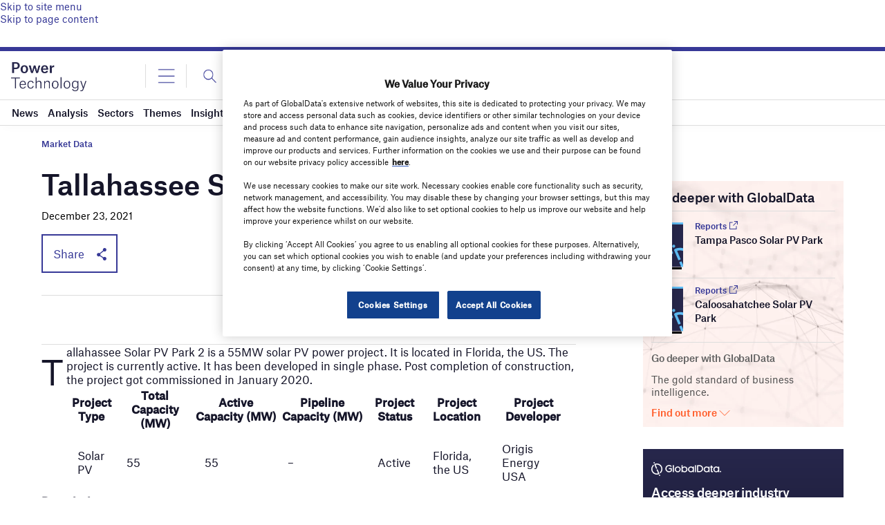

--- FILE ---
content_type: text/html; charset=utf-8
request_url: https://www.google.com/recaptcha/api2/anchor?ar=1&k=6LcqBjQUAAAAAOm0OoVcGhdeuwRaYeG44rfzGqtv&co=aHR0cHM6Ly93d3cucG93ZXItdGVjaG5vbG9neS5jb206NDQz&hl=en&v=PoyoqOPhxBO7pBk68S4YbpHZ&size=normal&anchor-ms=20000&execute-ms=30000&cb=cilla7on94rf
body_size: 49326
content:
<!DOCTYPE HTML><html dir="ltr" lang="en"><head><meta http-equiv="Content-Type" content="text/html; charset=UTF-8">
<meta http-equiv="X-UA-Compatible" content="IE=edge">
<title>reCAPTCHA</title>
<style type="text/css">
/* cyrillic-ext */
@font-face {
  font-family: 'Roboto';
  font-style: normal;
  font-weight: 400;
  font-stretch: 100%;
  src: url(//fonts.gstatic.com/s/roboto/v48/KFO7CnqEu92Fr1ME7kSn66aGLdTylUAMa3GUBHMdazTgWw.woff2) format('woff2');
  unicode-range: U+0460-052F, U+1C80-1C8A, U+20B4, U+2DE0-2DFF, U+A640-A69F, U+FE2E-FE2F;
}
/* cyrillic */
@font-face {
  font-family: 'Roboto';
  font-style: normal;
  font-weight: 400;
  font-stretch: 100%;
  src: url(//fonts.gstatic.com/s/roboto/v48/KFO7CnqEu92Fr1ME7kSn66aGLdTylUAMa3iUBHMdazTgWw.woff2) format('woff2');
  unicode-range: U+0301, U+0400-045F, U+0490-0491, U+04B0-04B1, U+2116;
}
/* greek-ext */
@font-face {
  font-family: 'Roboto';
  font-style: normal;
  font-weight: 400;
  font-stretch: 100%;
  src: url(//fonts.gstatic.com/s/roboto/v48/KFO7CnqEu92Fr1ME7kSn66aGLdTylUAMa3CUBHMdazTgWw.woff2) format('woff2');
  unicode-range: U+1F00-1FFF;
}
/* greek */
@font-face {
  font-family: 'Roboto';
  font-style: normal;
  font-weight: 400;
  font-stretch: 100%;
  src: url(//fonts.gstatic.com/s/roboto/v48/KFO7CnqEu92Fr1ME7kSn66aGLdTylUAMa3-UBHMdazTgWw.woff2) format('woff2');
  unicode-range: U+0370-0377, U+037A-037F, U+0384-038A, U+038C, U+038E-03A1, U+03A3-03FF;
}
/* math */
@font-face {
  font-family: 'Roboto';
  font-style: normal;
  font-weight: 400;
  font-stretch: 100%;
  src: url(//fonts.gstatic.com/s/roboto/v48/KFO7CnqEu92Fr1ME7kSn66aGLdTylUAMawCUBHMdazTgWw.woff2) format('woff2');
  unicode-range: U+0302-0303, U+0305, U+0307-0308, U+0310, U+0312, U+0315, U+031A, U+0326-0327, U+032C, U+032F-0330, U+0332-0333, U+0338, U+033A, U+0346, U+034D, U+0391-03A1, U+03A3-03A9, U+03B1-03C9, U+03D1, U+03D5-03D6, U+03F0-03F1, U+03F4-03F5, U+2016-2017, U+2034-2038, U+203C, U+2040, U+2043, U+2047, U+2050, U+2057, U+205F, U+2070-2071, U+2074-208E, U+2090-209C, U+20D0-20DC, U+20E1, U+20E5-20EF, U+2100-2112, U+2114-2115, U+2117-2121, U+2123-214F, U+2190, U+2192, U+2194-21AE, U+21B0-21E5, U+21F1-21F2, U+21F4-2211, U+2213-2214, U+2216-22FF, U+2308-230B, U+2310, U+2319, U+231C-2321, U+2336-237A, U+237C, U+2395, U+239B-23B7, U+23D0, U+23DC-23E1, U+2474-2475, U+25AF, U+25B3, U+25B7, U+25BD, U+25C1, U+25CA, U+25CC, U+25FB, U+266D-266F, U+27C0-27FF, U+2900-2AFF, U+2B0E-2B11, U+2B30-2B4C, U+2BFE, U+3030, U+FF5B, U+FF5D, U+1D400-1D7FF, U+1EE00-1EEFF;
}
/* symbols */
@font-face {
  font-family: 'Roboto';
  font-style: normal;
  font-weight: 400;
  font-stretch: 100%;
  src: url(//fonts.gstatic.com/s/roboto/v48/KFO7CnqEu92Fr1ME7kSn66aGLdTylUAMaxKUBHMdazTgWw.woff2) format('woff2');
  unicode-range: U+0001-000C, U+000E-001F, U+007F-009F, U+20DD-20E0, U+20E2-20E4, U+2150-218F, U+2190, U+2192, U+2194-2199, U+21AF, U+21E6-21F0, U+21F3, U+2218-2219, U+2299, U+22C4-22C6, U+2300-243F, U+2440-244A, U+2460-24FF, U+25A0-27BF, U+2800-28FF, U+2921-2922, U+2981, U+29BF, U+29EB, U+2B00-2BFF, U+4DC0-4DFF, U+FFF9-FFFB, U+10140-1018E, U+10190-1019C, U+101A0, U+101D0-101FD, U+102E0-102FB, U+10E60-10E7E, U+1D2C0-1D2D3, U+1D2E0-1D37F, U+1F000-1F0FF, U+1F100-1F1AD, U+1F1E6-1F1FF, U+1F30D-1F30F, U+1F315, U+1F31C, U+1F31E, U+1F320-1F32C, U+1F336, U+1F378, U+1F37D, U+1F382, U+1F393-1F39F, U+1F3A7-1F3A8, U+1F3AC-1F3AF, U+1F3C2, U+1F3C4-1F3C6, U+1F3CA-1F3CE, U+1F3D4-1F3E0, U+1F3ED, U+1F3F1-1F3F3, U+1F3F5-1F3F7, U+1F408, U+1F415, U+1F41F, U+1F426, U+1F43F, U+1F441-1F442, U+1F444, U+1F446-1F449, U+1F44C-1F44E, U+1F453, U+1F46A, U+1F47D, U+1F4A3, U+1F4B0, U+1F4B3, U+1F4B9, U+1F4BB, U+1F4BF, U+1F4C8-1F4CB, U+1F4D6, U+1F4DA, U+1F4DF, U+1F4E3-1F4E6, U+1F4EA-1F4ED, U+1F4F7, U+1F4F9-1F4FB, U+1F4FD-1F4FE, U+1F503, U+1F507-1F50B, U+1F50D, U+1F512-1F513, U+1F53E-1F54A, U+1F54F-1F5FA, U+1F610, U+1F650-1F67F, U+1F687, U+1F68D, U+1F691, U+1F694, U+1F698, U+1F6AD, U+1F6B2, U+1F6B9-1F6BA, U+1F6BC, U+1F6C6-1F6CF, U+1F6D3-1F6D7, U+1F6E0-1F6EA, U+1F6F0-1F6F3, U+1F6F7-1F6FC, U+1F700-1F7FF, U+1F800-1F80B, U+1F810-1F847, U+1F850-1F859, U+1F860-1F887, U+1F890-1F8AD, U+1F8B0-1F8BB, U+1F8C0-1F8C1, U+1F900-1F90B, U+1F93B, U+1F946, U+1F984, U+1F996, U+1F9E9, U+1FA00-1FA6F, U+1FA70-1FA7C, U+1FA80-1FA89, U+1FA8F-1FAC6, U+1FACE-1FADC, U+1FADF-1FAE9, U+1FAF0-1FAF8, U+1FB00-1FBFF;
}
/* vietnamese */
@font-face {
  font-family: 'Roboto';
  font-style: normal;
  font-weight: 400;
  font-stretch: 100%;
  src: url(//fonts.gstatic.com/s/roboto/v48/KFO7CnqEu92Fr1ME7kSn66aGLdTylUAMa3OUBHMdazTgWw.woff2) format('woff2');
  unicode-range: U+0102-0103, U+0110-0111, U+0128-0129, U+0168-0169, U+01A0-01A1, U+01AF-01B0, U+0300-0301, U+0303-0304, U+0308-0309, U+0323, U+0329, U+1EA0-1EF9, U+20AB;
}
/* latin-ext */
@font-face {
  font-family: 'Roboto';
  font-style: normal;
  font-weight: 400;
  font-stretch: 100%;
  src: url(//fonts.gstatic.com/s/roboto/v48/KFO7CnqEu92Fr1ME7kSn66aGLdTylUAMa3KUBHMdazTgWw.woff2) format('woff2');
  unicode-range: U+0100-02BA, U+02BD-02C5, U+02C7-02CC, U+02CE-02D7, U+02DD-02FF, U+0304, U+0308, U+0329, U+1D00-1DBF, U+1E00-1E9F, U+1EF2-1EFF, U+2020, U+20A0-20AB, U+20AD-20C0, U+2113, U+2C60-2C7F, U+A720-A7FF;
}
/* latin */
@font-face {
  font-family: 'Roboto';
  font-style: normal;
  font-weight: 400;
  font-stretch: 100%;
  src: url(//fonts.gstatic.com/s/roboto/v48/KFO7CnqEu92Fr1ME7kSn66aGLdTylUAMa3yUBHMdazQ.woff2) format('woff2');
  unicode-range: U+0000-00FF, U+0131, U+0152-0153, U+02BB-02BC, U+02C6, U+02DA, U+02DC, U+0304, U+0308, U+0329, U+2000-206F, U+20AC, U+2122, U+2191, U+2193, U+2212, U+2215, U+FEFF, U+FFFD;
}
/* cyrillic-ext */
@font-face {
  font-family: 'Roboto';
  font-style: normal;
  font-weight: 500;
  font-stretch: 100%;
  src: url(//fonts.gstatic.com/s/roboto/v48/KFO7CnqEu92Fr1ME7kSn66aGLdTylUAMa3GUBHMdazTgWw.woff2) format('woff2');
  unicode-range: U+0460-052F, U+1C80-1C8A, U+20B4, U+2DE0-2DFF, U+A640-A69F, U+FE2E-FE2F;
}
/* cyrillic */
@font-face {
  font-family: 'Roboto';
  font-style: normal;
  font-weight: 500;
  font-stretch: 100%;
  src: url(//fonts.gstatic.com/s/roboto/v48/KFO7CnqEu92Fr1ME7kSn66aGLdTylUAMa3iUBHMdazTgWw.woff2) format('woff2');
  unicode-range: U+0301, U+0400-045F, U+0490-0491, U+04B0-04B1, U+2116;
}
/* greek-ext */
@font-face {
  font-family: 'Roboto';
  font-style: normal;
  font-weight: 500;
  font-stretch: 100%;
  src: url(//fonts.gstatic.com/s/roboto/v48/KFO7CnqEu92Fr1ME7kSn66aGLdTylUAMa3CUBHMdazTgWw.woff2) format('woff2');
  unicode-range: U+1F00-1FFF;
}
/* greek */
@font-face {
  font-family: 'Roboto';
  font-style: normal;
  font-weight: 500;
  font-stretch: 100%;
  src: url(//fonts.gstatic.com/s/roboto/v48/KFO7CnqEu92Fr1ME7kSn66aGLdTylUAMa3-UBHMdazTgWw.woff2) format('woff2');
  unicode-range: U+0370-0377, U+037A-037F, U+0384-038A, U+038C, U+038E-03A1, U+03A3-03FF;
}
/* math */
@font-face {
  font-family: 'Roboto';
  font-style: normal;
  font-weight: 500;
  font-stretch: 100%;
  src: url(//fonts.gstatic.com/s/roboto/v48/KFO7CnqEu92Fr1ME7kSn66aGLdTylUAMawCUBHMdazTgWw.woff2) format('woff2');
  unicode-range: U+0302-0303, U+0305, U+0307-0308, U+0310, U+0312, U+0315, U+031A, U+0326-0327, U+032C, U+032F-0330, U+0332-0333, U+0338, U+033A, U+0346, U+034D, U+0391-03A1, U+03A3-03A9, U+03B1-03C9, U+03D1, U+03D5-03D6, U+03F0-03F1, U+03F4-03F5, U+2016-2017, U+2034-2038, U+203C, U+2040, U+2043, U+2047, U+2050, U+2057, U+205F, U+2070-2071, U+2074-208E, U+2090-209C, U+20D0-20DC, U+20E1, U+20E5-20EF, U+2100-2112, U+2114-2115, U+2117-2121, U+2123-214F, U+2190, U+2192, U+2194-21AE, U+21B0-21E5, U+21F1-21F2, U+21F4-2211, U+2213-2214, U+2216-22FF, U+2308-230B, U+2310, U+2319, U+231C-2321, U+2336-237A, U+237C, U+2395, U+239B-23B7, U+23D0, U+23DC-23E1, U+2474-2475, U+25AF, U+25B3, U+25B7, U+25BD, U+25C1, U+25CA, U+25CC, U+25FB, U+266D-266F, U+27C0-27FF, U+2900-2AFF, U+2B0E-2B11, U+2B30-2B4C, U+2BFE, U+3030, U+FF5B, U+FF5D, U+1D400-1D7FF, U+1EE00-1EEFF;
}
/* symbols */
@font-face {
  font-family: 'Roboto';
  font-style: normal;
  font-weight: 500;
  font-stretch: 100%;
  src: url(//fonts.gstatic.com/s/roboto/v48/KFO7CnqEu92Fr1ME7kSn66aGLdTylUAMaxKUBHMdazTgWw.woff2) format('woff2');
  unicode-range: U+0001-000C, U+000E-001F, U+007F-009F, U+20DD-20E0, U+20E2-20E4, U+2150-218F, U+2190, U+2192, U+2194-2199, U+21AF, U+21E6-21F0, U+21F3, U+2218-2219, U+2299, U+22C4-22C6, U+2300-243F, U+2440-244A, U+2460-24FF, U+25A0-27BF, U+2800-28FF, U+2921-2922, U+2981, U+29BF, U+29EB, U+2B00-2BFF, U+4DC0-4DFF, U+FFF9-FFFB, U+10140-1018E, U+10190-1019C, U+101A0, U+101D0-101FD, U+102E0-102FB, U+10E60-10E7E, U+1D2C0-1D2D3, U+1D2E0-1D37F, U+1F000-1F0FF, U+1F100-1F1AD, U+1F1E6-1F1FF, U+1F30D-1F30F, U+1F315, U+1F31C, U+1F31E, U+1F320-1F32C, U+1F336, U+1F378, U+1F37D, U+1F382, U+1F393-1F39F, U+1F3A7-1F3A8, U+1F3AC-1F3AF, U+1F3C2, U+1F3C4-1F3C6, U+1F3CA-1F3CE, U+1F3D4-1F3E0, U+1F3ED, U+1F3F1-1F3F3, U+1F3F5-1F3F7, U+1F408, U+1F415, U+1F41F, U+1F426, U+1F43F, U+1F441-1F442, U+1F444, U+1F446-1F449, U+1F44C-1F44E, U+1F453, U+1F46A, U+1F47D, U+1F4A3, U+1F4B0, U+1F4B3, U+1F4B9, U+1F4BB, U+1F4BF, U+1F4C8-1F4CB, U+1F4D6, U+1F4DA, U+1F4DF, U+1F4E3-1F4E6, U+1F4EA-1F4ED, U+1F4F7, U+1F4F9-1F4FB, U+1F4FD-1F4FE, U+1F503, U+1F507-1F50B, U+1F50D, U+1F512-1F513, U+1F53E-1F54A, U+1F54F-1F5FA, U+1F610, U+1F650-1F67F, U+1F687, U+1F68D, U+1F691, U+1F694, U+1F698, U+1F6AD, U+1F6B2, U+1F6B9-1F6BA, U+1F6BC, U+1F6C6-1F6CF, U+1F6D3-1F6D7, U+1F6E0-1F6EA, U+1F6F0-1F6F3, U+1F6F7-1F6FC, U+1F700-1F7FF, U+1F800-1F80B, U+1F810-1F847, U+1F850-1F859, U+1F860-1F887, U+1F890-1F8AD, U+1F8B0-1F8BB, U+1F8C0-1F8C1, U+1F900-1F90B, U+1F93B, U+1F946, U+1F984, U+1F996, U+1F9E9, U+1FA00-1FA6F, U+1FA70-1FA7C, U+1FA80-1FA89, U+1FA8F-1FAC6, U+1FACE-1FADC, U+1FADF-1FAE9, U+1FAF0-1FAF8, U+1FB00-1FBFF;
}
/* vietnamese */
@font-face {
  font-family: 'Roboto';
  font-style: normal;
  font-weight: 500;
  font-stretch: 100%;
  src: url(//fonts.gstatic.com/s/roboto/v48/KFO7CnqEu92Fr1ME7kSn66aGLdTylUAMa3OUBHMdazTgWw.woff2) format('woff2');
  unicode-range: U+0102-0103, U+0110-0111, U+0128-0129, U+0168-0169, U+01A0-01A1, U+01AF-01B0, U+0300-0301, U+0303-0304, U+0308-0309, U+0323, U+0329, U+1EA0-1EF9, U+20AB;
}
/* latin-ext */
@font-face {
  font-family: 'Roboto';
  font-style: normal;
  font-weight: 500;
  font-stretch: 100%;
  src: url(//fonts.gstatic.com/s/roboto/v48/KFO7CnqEu92Fr1ME7kSn66aGLdTylUAMa3KUBHMdazTgWw.woff2) format('woff2');
  unicode-range: U+0100-02BA, U+02BD-02C5, U+02C7-02CC, U+02CE-02D7, U+02DD-02FF, U+0304, U+0308, U+0329, U+1D00-1DBF, U+1E00-1E9F, U+1EF2-1EFF, U+2020, U+20A0-20AB, U+20AD-20C0, U+2113, U+2C60-2C7F, U+A720-A7FF;
}
/* latin */
@font-face {
  font-family: 'Roboto';
  font-style: normal;
  font-weight: 500;
  font-stretch: 100%;
  src: url(//fonts.gstatic.com/s/roboto/v48/KFO7CnqEu92Fr1ME7kSn66aGLdTylUAMa3yUBHMdazQ.woff2) format('woff2');
  unicode-range: U+0000-00FF, U+0131, U+0152-0153, U+02BB-02BC, U+02C6, U+02DA, U+02DC, U+0304, U+0308, U+0329, U+2000-206F, U+20AC, U+2122, U+2191, U+2193, U+2212, U+2215, U+FEFF, U+FFFD;
}
/* cyrillic-ext */
@font-face {
  font-family: 'Roboto';
  font-style: normal;
  font-weight: 900;
  font-stretch: 100%;
  src: url(//fonts.gstatic.com/s/roboto/v48/KFO7CnqEu92Fr1ME7kSn66aGLdTylUAMa3GUBHMdazTgWw.woff2) format('woff2');
  unicode-range: U+0460-052F, U+1C80-1C8A, U+20B4, U+2DE0-2DFF, U+A640-A69F, U+FE2E-FE2F;
}
/* cyrillic */
@font-face {
  font-family: 'Roboto';
  font-style: normal;
  font-weight: 900;
  font-stretch: 100%;
  src: url(//fonts.gstatic.com/s/roboto/v48/KFO7CnqEu92Fr1ME7kSn66aGLdTylUAMa3iUBHMdazTgWw.woff2) format('woff2');
  unicode-range: U+0301, U+0400-045F, U+0490-0491, U+04B0-04B1, U+2116;
}
/* greek-ext */
@font-face {
  font-family: 'Roboto';
  font-style: normal;
  font-weight: 900;
  font-stretch: 100%;
  src: url(//fonts.gstatic.com/s/roboto/v48/KFO7CnqEu92Fr1ME7kSn66aGLdTylUAMa3CUBHMdazTgWw.woff2) format('woff2');
  unicode-range: U+1F00-1FFF;
}
/* greek */
@font-face {
  font-family: 'Roboto';
  font-style: normal;
  font-weight: 900;
  font-stretch: 100%;
  src: url(//fonts.gstatic.com/s/roboto/v48/KFO7CnqEu92Fr1ME7kSn66aGLdTylUAMa3-UBHMdazTgWw.woff2) format('woff2');
  unicode-range: U+0370-0377, U+037A-037F, U+0384-038A, U+038C, U+038E-03A1, U+03A3-03FF;
}
/* math */
@font-face {
  font-family: 'Roboto';
  font-style: normal;
  font-weight: 900;
  font-stretch: 100%;
  src: url(//fonts.gstatic.com/s/roboto/v48/KFO7CnqEu92Fr1ME7kSn66aGLdTylUAMawCUBHMdazTgWw.woff2) format('woff2');
  unicode-range: U+0302-0303, U+0305, U+0307-0308, U+0310, U+0312, U+0315, U+031A, U+0326-0327, U+032C, U+032F-0330, U+0332-0333, U+0338, U+033A, U+0346, U+034D, U+0391-03A1, U+03A3-03A9, U+03B1-03C9, U+03D1, U+03D5-03D6, U+03F0-03F1, U+03F4-03F5, U+2016-2017, U+2034-2038, U+203C, U+2040, U+2043, U+2047, U+2050, U+2057, U+205F, U+2070-2071, U+2074-208E, U+2090-209C, U+20D0-20DC, U+20E1, U+20E5-20EF, U+2100-2112, U+2114-2115, U+2117-2121, U+2123-214F, U+2190, U+2192, U+2194-21AE, U+21B0-21E5, U+21F1-21F2, U+21F4-2211, U+2213-2214, U+2216-22FF, U+2308-230B, U+2310, U+2319, U+231C-2321, U+2336-237A, U+237C, U+2395, U+239B-23B7, U+23D0, U+23DC-23E1, U+2474-2475, U+25AF, U+25B3, U+25B7, U+25BD, U+25C1, U+25CA, U+25CC, U+25FB, U+266D-266F, U+27C0-27FF, U+2900-2AFF, U+2B0E-2B11, U+2B30-2B4C, U+2BFE, U+3030, U+FF5B, U+FF5D, U+1D400-1D7FF, U+1EE00-1EEFF;
}
/* symbols */
@font-face {
  font-family: 'Roboto';
  font-style: normal;
  font-weight: 900;
  font-stretch: 100%;
  src: url(//fonts.gstatic.com/s/roboto/v48/KFO7CnqEu92Fr1ME7kSn66aGLdTylUAMaxKUBHMdazTgWw.woff2) format('woff2');
  unicode-range: U+0001-000C, U+000E-001F, U+007F-009F, U+20DD-20E0, U+20E2-20E4, U+2150-218F, U+2190, U+2192, U+2194-2199, U+21AF, U+21E6-21F0, U+21F3, U+2218-2219, U+2299, U+22C4-22C6, U+2300-243F, U+2440-244A, U+2460-24FF, U+25A0-27BF, U+2800-28FF, U+2921-2922, U+2981, U+29BF, U+29EB, U+2B00-2BFF, U+4DC0-4DFF, U+FFF9-FFFB, U+10140-1018E, U+10190-1019C, U+101A0, U+101D0-101FD, U+102E0-102FB, U+10E60-10E7E, U+1D2C0-1D2D3, U+1D2E0-1D37F, U+1F000-1F0FF, U+1F100-1F1AD, U+1F1E6-1F1FF, U+1F30D-1F30F, U+1F315, U+1F31C, U+1F31E, U+1F320-1F32C, U+1F336, U+1F378, U+1F37D, U+1F382, U+1F393-1F39F, U+1F3A7-1F3A8, U+1F3AC-1F3AF, U+1F3C2, U+1F3C4-1F3C6, U+1F3CA-1F3CE, U+1F3D4-1F3E0, U+1F3ED, U+1F3F1-1F3F3, U+1F3F5-1F3F7, U+1F408, U+1F415, U+1F41F, U+1F426, U+1F43F, U+1F441-1F442, U+1F444, U+1F446-1F449, U+1F44C-1F44E, U+1F453, U+1F46A, U+1F47D, U+1F4A3, U+1F4B0, U+1F4B3, U+1F4B9, U+1F4BB, U+1F4BF, U+1F4C8-1F4CB, U+1F4D6, U+1F4DA, U+1F4DF, U+1F4E3-1F4E6, U+1F4EA-1F4ED, U+1F4F7, U+1F4F9-1F4FB, U+1F4FD-1F4FE, U+1F503, U+1F507-1F50B, U+1F50D, U+1F512-1F513, U+1F53E-1F54A, U+1F54F-1F5FA, U+1F610, U+1F650-1F67F, U+1F687, U+1F68D, U+1F691, U+1F694, U+1F698, U+1F6AD, U+1F6B2, U+1F6B9-1F6BA, U+1F6BC, U+1F6C6-1F6CF, U+1F6D3-1F6D7, U+1F6E0-1F6EA, U+1F6F0-1F6F3, U+1F6F7-1F6FC, U+1F700-1F7FF, U+1F800-1F80B, U+1F810-1F847, U+1F850-1F859, U+1F860-1F887, U+1F890-1F8AD, U+1F8B0-1F8BB, U+1F8C0-1F8C1, U+1F900-1F90B, U+1F93B, U+1F946, U+1F984, U+1F996, U+1F9E9, U+1FA00-1FA6F, U+1FA70-1FA7C, U+1FA80-1FA89, U+1FA8F-1FAC6, U+1FACE-1FADC, U+1FADF-1FAE9, U+1FAF0-1FAF8, U+1FB00-1FBFF;
}
/* vietnamese */
@font-face {
  font-family: 'Roboto';
  font-style: normal;
  font-weight: 900;
  font-stretch: 100%;
  src: url(//fonts.gstatic.com/s/roboto/v48/KFO7CnqEu92Fr1ME7kSn66aGLdTylUAMa3OUBHMdazTgWw.woff2) format('woff2');
  unicode-range: U+0102-0103, U+0110-0111, U+0128-0129, U+0168-0169, U+01A0-01A1, U+01AF-01B0, U+0300-0301, U+0303-0304, U+0308-0309, U+0323, U+0329, U+1EA0-1EF9, U+20AB;
}
/* latin-ext */
@font-face {
  font-family: 'Roboto';
  font-style: normal;
  font-weight: 900;
  font-stretch: 100%;
  src: url(//fonts.gstatic.com/s/roboto/v48/KFO7CnqEu92Fr1ME7kSn66aGLdTylUAMa3KUBHMdazTgWw.woff2) format('woff2');
  unicode-range: U+0100-02BA, U+02BD-02C5, U+02C7-02CC, U+02CE-02D7, U+02DD-02FF, U+0304, U+0308, U+0329, U+1D00-1DBF, U+1E00-1E9F, U+1EF2-1EFF, U+2020, U+20A0-20AB, U+20AD-20C0, U+2113, U+2C60-2C7F, U+A720-A7FF;
}
/* latin */
@font-face {
  font-family: 'Roboto';
  font-style: normal;
  font-weight: 900;
  font-stretch: 100%;
  src: url(//fonts.gstatic.com/s/roboto/v48/KFO7CnqEu92Fr1ME7kSn66aGLdTylUAMa3yUBHMdazQ.woff2) format('woff2');
  unicode-range: U+0000-00FF, U+0131, U+0152-0153, U+02BB-02BC, U+02C6, U+02DA, U+02DC, U+0304, U+0308, U+0329, U+2000-206F, U+20AC, U+2122, U+2191, U+2193, U+2212, U+2215, U+FEFF, U+FFFD;
}

</style>
<link rel="stylesheet" type="text/css" href="https://www.gstatic.com/recaptcha/releases/PoyoqOPhxBO7pBk68S4YbpHZ/styles__ltr.css">
<script nonce="GBZK6x_whaOzudbRE4dZJA" type="text/javascript">window['__recaptcha_api'] = 'https://www.google.com/recaptcha/api2/';</script>
<script type="text/javascript" src="https://www.gstatic.com/recaptcha/releases/PoyoqOPhxBO7pBk68S4YbpHZ/recaptcha__en.js" nonce="GBZK6x_whaOzudbRE4dZJA">
      
    </script></head>
<body><div id="rc-anchor-alert" class="rc-anchor-alert"></div>
<input type="hidden" id="recaptcha-token" value="[base64]">
<script type="text/javascript" nonce="GBZK6x_whaOzudbRE4dZJA">
      recaptcha.anchor.Main.init("[\x22ainput\x22,[\x22bgdata\x22,\x22\x22,\[base64]/[base64]/[base64]/[base64]/[base64]/[base64]/[base64]/[base64]/[base64]/[base64]\\u003d\x22,\[base64]\\u003d\x22,\[base64]/cMOtwofDi1fDrjg+woXDqmZ0w755C8KIwq4aC8K+TMOVHUdIw652R8OqUsK3O8KpbcKHdsKzdBNDwr12woTCjcOKwoHCncOMP8OuUcKscMKIwqXDiT4iDcOlD8KSC8KmwoYiw6jDpXPChTNSwqdIcX/DsEhOVF/Ch8Kaw7QnwrYUAsOfe8K3w4PCkcKTNk7CoMOjasO/bykEBMOvQzxyJcOcw7YBw6LDrgrDlyXDhR9jFV8QZcKHwpDDs8K0bV3DpMKiDsOjCcOxwpvDmQgnSxRAwp/DusOfwpFMw5DDkFDCvSvDrkESworCn3/Dlz/Cr1kKw6wEO3lkwpTDmjvCm8O9w4LCtgvDssOUAMOcDMKkw4MJRX8Pw4NVwqoycRLDpHnCtkHDjj/ClgTCvsK7JcO8w4smwqPDkF7DhcKcwqNtwoHDh8OoEHJqJMOZP8KlwqMdwqA2w5gmOWnDjQHDmMOBdBzCr8ODWVVGw5xXdsK5w5ADw45rXEoIw4jDuSrDoTPDtcOLAsORO0zDhDlEYMKew6zDpsOtwrLCiD54Og7DmW7CjMOow5vDpDvCoxjCtMKcSAvDrnLDnW/DvSDDgHHDiMKYwr4QaMKhcUDCim95CQfCm8KMw4IuwqgjWsOMwpF2wrjCl8OEw4INwrbDlMKMw5HCpnjDkx0Wwr7DhiLCmR8Sc0pzfksVwo1sf8OqwqF5w65pwoDDoS3DuW9EJBN+w5/[base64]/[base64]/AcKnw73DqcKowq0fw77DjcOXVMOlwq1LwqwWTRHDvcKxwokxdBVBwrdwEijCkw7CqjvCqhUFw5hNe8Khwo/Dlzhtw7hJGXDDixTDh8KfIWRVw4UndsKCwrgydMKxw7dICknCsG7DgzZFwpvDjsK8w4Eow5FYKAbDjsKGw5PCrSwdwqLCvArDs8OIBF1yw5NvHMKTw7BSMMOPUMOxbsKXwoHCj8KRwps2EsKlw5kcLTrCuywxCijDshx1asKPMsOHFAozw7B3woXDtMOvVcO9w6/[base64]/[base64]/CpMO/w6ZFwp/[base64]/[base64]/DoD7DuhAtwr/CgsOtCcOLOsKGwp5ITcK1wp89wrHCq8OsSiseXcOaDcK4w5HDrXA5w5sfwp/CnUzDunVFV8Krw74Yw4UCP0PCvsOCQUTDtlRLe8KfMEPDpmDCmyLDlxduJ8KBJMKNw4/DvcKgwpjDsMOzX8KZw5zDjx/[base64]/acOJw57Cl8KMWHTDpsOpwqfDiMKgw7t7w6VXTsKZwo7DnsK/w4rDgG3Ch8KheARtZC7DrMOdwrB/WhAOw7rDoW9PH8Kew74TQcKJb0nCpTnCv2fDnUczCDDDuMOFwr9CO8OZEynCqsKzE29jwrXDt8KBwqHDrkrDqV8Lw4kIdcKdNMKRETEVw5zCiFzCnsKGIFzDiTBvwqfDuMO9wr1TB8K/[base64]/CqcOiH8OSw5BcwqTCuMKAw5UCw54TF8OVbnFzwrR8H8K0w6hnw580wpDDvcOfw4vCtCzDgcO8RMKZLVV4dEEscsOPXcOGw7FXw4jDusOSwrDCocKCw5nCmmh1AhU/OgpIYRhCw5vCksKlVcOCSCfCnGXDhsKHwofDvgLDpsKcwo52FybDhg5fwqpeO8OYw4AIwqk4G2fDnsOgJsOxwotmZT0/w4nCq8OjHRLCssOMw7/Dn3TDo8K9Glk2wrYMw6kUc8KbwpYHF3rCmwBtw5cORcOmW3LClhXCkR3CjXNvBMK+FsKML8OqI8KGeMOfw48WIHRqHmbCpMOyfxHDmcKEw4XDnBLCgsKgw4NgXUfDgmHCtVxEwqV5ScKgU8Ktwp9UemQkZMOJwpd9DsKwUFnDqz/[base64]/CpWvDmSEDwpTCt8KzDcObwrLCtsOVw5cCwqpRJ8OkBMK5P8OXwqvCgsK0wrvDoXLCoC3DmMObE8Kywq/Dt8OdSMO5woQ9ZhLCoRHDmEFPwrLCtDtkwpfCrsOjK8OIPcOvbz7DgUjCpsO5GMO7wrdowpDCg8KWwozDtzcuGsOWHkTDnG/ClWTDnHLDv3E8wosrG8Kyw7fDiMKewr8YWGvDpEtCPXDDs8OMRcKHQA1Iw7gKfcOAKMOowrbCssKqOC/DhsO8woHDj3A8wozCocOiOsO6fMO6BAbCtMO7QMOdUS5ew60QwqXDiMOiBcKeZcOLwonCi3jCnHsjw5DDpDTDjQd1wpLCoy4Ow4FXXHtHw7gZw616A0/DuQTCucK+w4nCjGbCtMKsEMOqAGxgE8KND8O/wrnDpU/CuMORNsO0BTLCgcKjwpjDr8KuUy7Cq8O+dsK/wpZuwoXDvcOLwrrCi8OmRGnCimfCisO1wq4xwr7DrcOyIg1WFyxmw6rCulxodAzChl14wrDDnsK/w6pEDMOTw4UGwrR2wrIiYXTCpcKCwrZFV8KKwrwvQ8K8wqdhwpHCqCFlOsOYwqjCi8OdwoFTwrHDo0fDl3cbEC05RlPDhsKOw6Z4dB83w7XDrMKYw4DDpE/[base64]/DtsKdw6PDr8OuwrXDl2zDngvCjXnDjELDt8KfeUDCrEkyJsO1w7Bpw7jCm2PDssOpfFrDu17Co8OQB8OqHMKjwrrCjUYKw70iwo00E8K2woh7wr/DsWHDvMOtTF/Cvip1RcOMTSfDiQo6MHtrfcKJwrDCpsOaw71/DVrCksKIUjFMw7s/EFjCnnPCi8KTc8K8Q8OrScKRw5XCjDLDm3rCk8Kqwrxjw7h0PMK9wozCji/Ck1TDtGvDuhLDgS7CjmzDog8XYVjDoR0lZSJcM8OyQTXDnsOPw6fDrMKBwpZBw5o8w5PDnE/CgFMsQcKhAzgUXyrCk8OzIyfDh8OawpvDqBJ7fEDDlMKnw6BXecKmw4MMwqUWfsOPVBUkK8OAw7t2H3liwrY0bsOlwrQMwqc/[base64]/KCVkwrnCgUDCksKEJcKPeFp2Hx/[base64]/DjBMfw69Hw4LDiTVpFMOiwqXDnsOPwrfDhsKbwqg7EsKIwoMHwoHClQJed0M6BsKuwrrDtcKMwqPCvMOOE18jfhNrK8KawrNtw5dTwqrDkMO2w57CjW0qw4EvwrrDrsOKw5fCrMKwJDURw5MJUTA+wqnDqTpCwp9wwq/[base64]/[base64]/XsOvwqpBNMK3w7BDPMK/w6pJTMK/ax8awohvw5zCscKCwpjCmsKeW8O7wrnCnnd1w5jCjWjCm8KPf8KZA8Oowr09CsKSKsKKwq4uacOIw5DDuMKgT3oawqtNS8Oiwpwbw5R5wrPDmgHCn2jCv8K0wrHCmMKswqLChCPCpMKqw4fCq8OPR8O/[base64]/[base64]/Dmht/MEcFw63DrMKVVHHDsMKhw5bDskfCnXnDhATCqQwJwofCscOKw7zDjCsyJGZRwp5cf8KVwqQuwpbDvHTDoFDDrXZheT3CpMKBw6nDpcOzeinDhVrCu3jDpzLCucOjX8K+JMORwopqJcK7w4lzc8Ojw7UCd8OkwpEze3UmaUrDqcOuI0XCoQ/DkkPChy3DvxNvB8OOTlcMwofDhcKlw4FswpFoDMOadWzDvmTCtsKiw7VxZ2DDisOMwpAndcO5wqPDu8KgcsOlwpLCggYbwr/Dp34sDsOawpLCn8OUAcKzBsKMw4hEXcK8w5sNQsOUw6DDkhHCh8OdMHbDr8Ove8OeKcKEw6PDsMOQMSnCusOrw4PCocOQUMOhw7bCp8ObwopvwpYEUB4gw4IbeHkcTAPCnn/DncOVJMKccsO9w5IUBMOXMcKQw4MowqzCk8Kjw6zDtA3DtMK7VcKqejppZBzCoMOREMOWw7rDtsKxwpJ+w4HDuQojO0/CmggHS0UXFVYEwqwcE8O6wo9NAB3ChSvDvsOrwqh5wpdEA8KPEm/[base64]/CisKrwrAYHcOlwo/[base64]/DoGIWCwALw5fCrMKwDsOIO8KNw5YPw5vDksKhdcKqwrc0wojDmRIPEjhkw7PDqlwIHsO3w7gvwpXDgsO/WQJjO8OqGyDCpljDkMKxDMKhGD3CuMKVwpDDhxfCrMKRMxs4w5tdXxPCi15Ewpp1JcKdwqt5CcO6A2HClmNAw70lw67Dpk9Ywp9OCsOseHTCuiLCnX5eJmdewpdWwoPCmnVQwqx7w4leXyXClsOaOcO3wrHCixMcWw0xFyPCusKLwqrDqMK+w6lYQMObcCtRwp/[base64]/[base64]/DlhZ7wpzCtWHDg8KywqsKw4ojSsOTGwtOwoDDmQ/CgljDsxvDkV7CocKnBAFfwo8mw4DCnF/CvsO1w5MqwrxQOMOHwrXDucKewo/Cg2U2w4HDiMOlD0Qxwp3CqWJ4Lkptw7rCiEozPljCjHfCkDHDnsK+wqXDsjPDjUDDsMKBdF9Iw6bDsMKrwrLCgcOzFsOAw7IETj/[base64]/w7DDqsKcw7LDnMOAwrNTMMKawrt5FAMJwqkuw75ZJcKgwpfDmXzDiMO/w6bDgcOMC3VNwokBwpHCrsKywoUdEcKnWXzDvMO9wrDCiMOBwozCrw3CjAbCtsO8wpPDqsOpwqsDwq4EFMOKwpopwq5sXMKdwpwTXsKIw6d/cMKSwolZw6N2w6HCqgrDuDbCvWXCq8ODAcKBw4ZKw6jCrsOJI8OdWQ4RM8OqAjpvLsOXHsONW8OqMMOcwpPDil7DmMKNw4LDmC3DogVHeyDChAkkw7Z2w4YJwoTCkyDDjxDCusKxM8O3w65owoDDvsKnw7/DrX1YRMOuJMKHw57CpMOjOzlWJVfCrXcUw5fDmEpNwrrChWbCsHF/w6czBhnCtMKpwoEqw4fCs1FZEMOYM8KJIsOgUSZYH8O1KsOEw5ZpWwfDkn/CsMKFQEBUOgFTw54cJ8Ktw6NMw4PCgnlHwrHDjDXDoMKPw5PDmwHCjwrDhQUiwpLDj2pxX8O+GgHCuBbDvcOZw54FPx1qw6cpPsOBTsKbJF4rNkTDg3XCqsOZHsO6LsKKeGPCqcOrUMO7TBnCtlHCnsKUMsKMwrTDsjINSAMpwr3DksKqw6rDs8OIw4TCmcK7bzlsw7/DpWTDvcKywp8HcFbCssOhdSVawpbDvcKAw4Uhw7fCjzIrw4gXwqdzclbDix0Kw73Dq8OuTcKGw4ZAMDNtFCPDncKlCm/CkMO5PlZ9wrTDsFxuw5rCmcOAU8KOwofCjsOCXH0wCcOqwr4sbsOLcnkROMOew7DDk8OCw6vDscKXPcKAwpIJHsKlw43CmxfDqsKnQELDrTs1wrVVwobCtMObwoJ2dWvDqcOCVhNrD3tjwprCm2htw53CpsKIV8OPSkJcw6YjM8Onw5/Cr8OuwpfCh8OpVlt1HiNDJyQXwrjDrmpZf8OVwphawqxJAcKnSsKSAcKPw4LDkMKlDMO0wobCn8KLw4QTw4UTw64zQsK5MSxewpnDjsOGwo/CrsOHwoLDuSrCiFnDpcOhw6Jtwq/Cl8KfbsKkwqN6U8OVw5/[base64]/BcOhJMO/woNSwqlNw41VwrfCgXAqwrTCuMKPw7oGDMKSGAnCkcK+aT7CknbDm8OOwp7DjA9yw7DCtcOEEcKsaMODw5E0XX8kw4TCg8OUwrAvR3HDksKlwpHCk0gLw57DmMKgdHTCq8KELCTDs8KKLxbDrAoVwrDCjXnCm1VXwrx+ZsKddmZHwp/Cl8KEw67DncK8w5DDhk1kCsKEw6zCl8KcFEt6w7jCsmNIwpnDpUBWw5XDvsOED27DrVzCksKLB3Z1w4bCn8OGw5QJwpXCt8O6wqotw7TCvcK/AXlYSSByN8Ohw5vDmWUuw5AeBErDgMOaSMOZCsOScQVnwpnDrAF4wovCiXfDi8OJw6wRTMOZwrhlS8Ood8KNw6cxw5zDkMKlVhbDjMKjw6vDmcKYwpTCucKdUxMiw6VmeHvDtMKQwpfCqsOswozCpsOnwpXChwPDulpBwrrDg8O/OANILz7DgzkswpPDhcKWw53DslzCvsK1w65Kw47Ck8KIw5VJY8O0w5zCpTLCjgDDiENaVRfCrU07WgAdwpJNW8OVXB8nfzbDl8OFw4low6Rdw43DrCnDjEDDgsK8wqfDt8Kdw5AvKMOUdsOsN2YkCcKAw4vCnhVsYnfDvcKEW1/CisOJwo0Jw4TCtDPCsmrCsH7CiUvCh8OyFMKjX8OlQMO/GMKTM3Qzw6EkwpI0a8OpOsO2JCEhwojCjcK+wr/DoDtpw6kjw6HCsMKxwrgGR8Osw7/Clh7Cv2HDrsKZw4VsdMKJwooVw5zDnMKawo/[base64]/CsnlLay/CqsOAwpbCqxnCq2bDqMOTw6fCsATDikfDv8O8FMKxYcKHwobCqMOBMMKQYcO8w5jCkzfCsnbCoURyw6DCjMOqMyR4wqvDqDRow6E0w4Vrwr5ULV4/[base64]/CqDFPAkHCu8OOw4vCrz/[base64]/DkcOXUcOjKMOmE18TXV0Dw5kXYmPCq8K/cWcNw4rDsV5sRMK3VVTDlzrDhkIBHcK0GALDnsOOwpjCplE3wqvDhhZQJcOJNnMkR3rCgsK9wr0OUwzDlMOqwpDCrcK8wrwhwo/Dp8O5w6jDsmLDsMK1w5PDnSjCosKsw7LDm8O8OEPDs8KcO8OBwpIUZsKsJMOrS8KLM2g0wr0xf8KuCHLDq3fDhWHCocKxZA/CrAPCssOYwqfCmELDh8OJwpMNEVYPwrNRw6c4woDDn8K5ecKgJsKzCj/CjsOxY8O2TEpMwqXCusKTw7TDocKVw7/CmcKsw4tAwrfCr8OtfMKxLcOsw7xPwqsRwqwgFmfDlsOpbsOIw7o8w61wwrEyJSVuw7tow5QnLsO9BWNAwprDqcOfw7XDosKnQw3Dv2/DiCnDhVHCk8KpOsO4HV/DjcOYL8OZw6lyPgvDr2XCtzLChQw9wq7CkhE9wqzCs8KMwo11wqNVDGDDtcKywrk6Gm4sfcKhw6TDrMK6e8KWNsKIw4MlcsOowpDDk8KwA0dHw4jClX5UVSlWw53Cs8OzJMOzSx/[base64]/w7jDuW3CjRfCt8Kzw77Dl8O0w5wcwrQMVgcZwod8Sh1Jw6TDjcOYN8OIw47CkcK0wpw4KsKZSjB7w6I/AcKfw44Ww7BqXsKSw6ldw5AnwoXCvsOiGiHChjTCm8O3w7vCnHV9C8Odw7/[base64]/[base64]/Dp8OOAAnDhMKxwoXCjhDCosKDBMKGw6DCusKgwpnCjzI/PMKYTGx1w4Z0wqhswpAQw6hAw7nDsAQILcOWwrRxw5R2KXVJwr/DkBXDv8KPwrTCunrDscOLw7nDicOZTWtLJ0tJbX0BKsOSw4jDmcK9w4JXLUMVOMKAwocicVPDuHVDbEDDowJ1MUoMwoLDpsKwLRZqw7RCw55kw7zDsnDDscO/O1LDgsOkw5o8wogXwpF/[base64]/Z8OywqXCiMKtw4vCpztTJxfCt8OoDm90XcK4LSLCqHTCuMO7KnrCrA4yJFrDmR/ClcOawo7DmsOAK0vDiigOwq7DuCQDwp/Cj8KkwrFFwq3DkTRxYzTCs8Ohw7UsTcOZwobDqgvDlMKYdh3CpRRpw77CtcOkwqh6wrokNsKMKXpyUcKAwocifsOLaMOOwr/DpcOHw7XDsh1uBsKXY8KQQxrDpUhIwoEVwqY2QMKhwrTCmhfCrnl1TcK0FcKjwqFJHGkACjwkSMK/wqTCjzjDjMKDwp3CmnAeAzUtZRxgwr8nwpzDgDNZwo/DvhrChlTDu8KDJsOWGsKqwoJxZy7DqcKFJ0rDvMKHwp7DjjrDvF9SwozCgikEwr7DmhjDs8KMw4AbwpvDm8OYwpVCwqMkw7hOw5cccMKvNsOzEnTDlcKLGFkIQcKDw4kRw4fDiEPCnk5uw73Ch8OIwr9rKcK/M2fDncOTNsKYdQ/CsEbDlsOMSD5BLxTDvMOHZ2HCksKDwqTDtkjCkxXDk8OZwpw2MyUEGMKYaGxjw7Eew5BVU8K6w59Ke3jDvcOiwozDh8KidcKGwp5tBk/Cv3vDhcO/esK2wqTCgMO9wr3Cv8OwwpfCvm1wwo8EU0nCojFdUm7DiR7CkMKkw5/[base64]/[base64]/w4nDnRkjw4VALsK4QBfCucKJBsOoSHnDtRTDpQgaAhMPDsOgacOEw64yw6txO8OjwrLDpWw5OHrDocKUwrxDPsOiQmbDqMO5wpTCksOIwp9GwoNha3laBHvCmR/[base64]/[base64]/Cm8OOQcOPCXTCnj46wrzCncOIw4fClMKAwokRIcOYIjrCucOrw6VywrbDkgvDrMKcWsObG8KeW8KiAG1ow75wGcO/DWfDu8OqXgbDrT/[base64]/Cq8KTw4XCun7CpRxaPcOTeTLDucOiwoPCvsKlwprCjQVDDcKawrl0LDHCpcKTwqstIQc2w5XCkMKESMKXw4RaSSPCucK6w7kaw6pRfcK/[base64]/CicORwr7DqcKpwo9hwq7DgMOQwq8Kw6XCrcKxwrnCp8OPfxwdcQfDrsKQOcKcUADDplg1G3/Ciwdmw4HCmCjCicKMwr47wrwHXndhc8KJw7sDJV16woTCo2klw67Ch8O9dD5Uwp4iwo7DsMOwIsK/w63Ci0Zaw43DlsOGUVbChMKLwrXCihY7eF5kwoQuPsKoanzCiBjDg8O9N8KmHMK/[base64]/DlSbCl8KowpfCr8OsE8OXKgxRYsKsCCIPwrpBw53DvjNuwo5PwrE4QSPDtcKXw7B7GcKuwpjCoy1/[base64]/ChMOlw7Bbb8K1OsONHsKlwrXCnsOgXWgOw7wyw7Uxw4HCsVPCkMKrGsO7wqHDt34cwrNJwphtwp9ywofDp3rDj0XCvHhrw7LDvsOAw5zDjw3CosKgw4LCugzCkzDDoDzDiMO/AFHCnzLCucO1wr/Cv8OnEsO0Y8O8FsOzGsKvw6/Ch8OHw5bCklArcwkLYzMQeMKYW8Oow47DhsKtwqR3wq3Dq18LEMK4cAFzDcOEVm9ow7Yswq87KcK/[base64]/DhXrCksKtGsOmwp0gHBQMYiLCmisoOzzDol7CpVcKwqQ5w6HCp2c1YsKiTcKudcKgwpjDrUhDBHbCqcOqwoM/w7MnwpfDkcOGwpVTCwgpM8K3YcKJwr0fwp1rwocxZ8Kfwo1Lw7NMwqcJw77DosODI8OAXxZuw4XCqMKIRcOFIRDCosOPw6TDqcOowp8pRcK7wpfCoT/CgcKsw5DDmcKqTsORwp/CucOlHcKxwr7DpsO8bcOkwoZsCcKKwqLCjsOqYsOxC8OzNQHDglMrw714w4XCqMKAO8Ktw6fDtFVAwrLCs8K2wopLPBvCmcO8X8KdwoTCgW3Cmzc9woUswpgcw7NhPV/CrFoVwr7CgcKlYMKAOkHCk8Kywosxw7bDvQx6wrQ8FlfCuTfCvB1jwo09woRnwoJzMHrCscKYw5I5CjxIXUg8XV9nRsOhYEYmwoFVw7nCicKtwphuNDxDw783HztowqvDpcK1BRXCqQpiGMKWFGl6JMKYw4zDn8Oiw7gYTsKFKXkhFsKsQMOtwr5meMKDQRbCmcKjwp/ClMO4IsO3Rw3DtMKpw7/CuDTDv8Kdw511w68mwrrDqcKdw68WNAAuQ8Kww5AlwrDCvAMnw7AbTMOhwqA7wqMqS8KQV8KFw5TDh8KZbcOTwpgPw7rDiMKPFz8yHMK4BSnCl8O6wqdkw4NKwo5BwpHDrsOmSMK4w6PCvcOhwrMhMFTDi8KLw5/Ci8KdGjNmw4PDrsK7J3LCosOpw5nDqcOMw4XCk8Odw4w6w4TCjcKIR8OqXMOfGwXDslPCisKWeS/CnMKVwrzDrcOxDnQcKHELw7VSwp9uw4xRw49sBFTCqU/DkzPChl4sSsONDSghwokGwp3DkCrCmcOdwoZdYcK2YiPDmz7CuMKWSlzCmnrCvhg8d8O3WWIWQXzDksOVw60/woEXb8Oew7PCmW3DhMO1w4oBworCtGTDlkw4SjTCqk4IdMKFM8K0C8ORdMOmFcKGSHjDmMO8IMOOw7PDucKQAMKnw5dCB0/[base64]/[base64]/DnsO7w5HDpFg5OcKsw55GTGBMZD4qw7nCkFbCoHkDMFnDikfCscK2w5fDtcOiw53Cl0g0woLDgGHDjsK7w4XDgn8aw61gDsKLw7vDlkgCwqfDhsK8woVtwqnDqFHDtnPCrzLDh8OjwqPCuT/DsMKrIsOYAh/[base64]/RE5Jwp4fw4jDr8K+DMKUHcKiQjTDg8OpRS7ChMOtBVJiRMOhw77CuHnDlHMgYsK/SUnCk8OsfxgMfsO7w57DusOUE157wpjDsUTDgMOfwrHCjcOgw7oTwoPClCEcw559woFWw4M3aALCv8KCwoAgw6AiRWANw7ADGsOIw7nDlXtZIsO+UMKfLsOnw4TDlsOsAcKvLMK0w47CuiLDqW/Cmj/CqMKhwo7CqcKiHH7DsUJDfMOJwrfCiE5YfidfZGAURMO7wopxPTAfGGxJw58sw7xXwrVRM8K8w79xJMOSwpU5wrPDr8O0XF0XJwDCiA1Jw6XCnMKjK3giw7VpCMOsw5LCpR/DnSYxw5UlEMOjPsKicDDDhQvDucOjwo7DpcOKeVsOAnBCw6I5w6U5w4XDj8ODO2zCrsKawrVRDCA/w5Bgw53CsMOTw5MeIMOTwrbDtD/[base64]/DmnjCrcKFT8KxFS9/w5bDvlTCulN0wrrCpcOIBsKdV8OWwrLDpMKuS2lfa3LCk8OjRGnDucKXBMKcW8K/[base64]/w7/CmwvCiWnCgsKWUMKswoIcHcKwZ3FVw4JEAcOeMg5uwrPDs0g8ZCJ+w5vDoEACwoEiw4U4Q1IqfsKLw6dFw6FDXcKxw7IPNsKPLMKFNEDDhMOPYituw4LCgsOvUBABdxDDr8Orw7pJIB4Yw7w9wobDgMKNdcOfwqETw6bDh3/Dq8O0wp7DgcOdUsOeUsOTw7zDn8OnasKxa8OswojDuyXDqkHCg1MROS7DpMOgwqTDkzTCkMOywo1aw7LDimcow6HDkDUSb8K9JVzDtH3DkCHCigXClMKkw4Q7ScKyQcOEGMKvMcOnwpXCjsKJw7xEw4t3w6ZLVzPDuE7ChcK5J8Odw5RWw5/[base64]/CnVk/Zn0hFsOKwp/Drl8fw6Auf8KWBcO7wovDpkzCjyvDhsO/f8ODdR3CusKfwqLComYswoJqw6sCdsOxwrAWbz3CvGMzUj5sTsKkwrrCqyxcXENOwpPCq8KVdsOfwoHDpCLDskfCpMOMwqkAXgYHw608HMKBMcOGw7LDp1YsZMKTwpxTZMO5wq/[base64]/DgXLDpF/DjcKBwp1xQQLCicOpST5ow7cxwq4Swq7Cq8KNZFlrwpLCs8Ovw4A+FiHCgcOnw5/[base64]/CqMOCHcKZG8K/JkogSlvDscOrV8Kuwqxlw4nCrBsmwoA7w7DCp8K+SD5tVCtcwo3DqATCuVDCo1TDg8KHPMK6w7XDjBrDk8KcZT/DlwJow604ScKBwrzDnsOGBcO9wq/[base64]/eQjCl8O4S8K7V8OLAcOQYX0aOjPDqEbDqcOaVMK9YMKlw6PCl03DjsKBUXcdDhjDnMKldQlRCG4WZMKZw5vDlkzCkD/Dnk06wqMnw6bCnR/CtW9jWsO0w7jDlV7DvsKDAG7CtgtVwpzDmsO1wpphwp4WVcOmwofDicOCP2JWcTDCkCY1wpw0wrJgNcKJw6fDuMOQw40mw7glXiArbEbCgcOqLDnDj8OvccKwVivCo8KLw5DDlcKPMsKSwoYmUFUNwpXDnsOqZ3/[base64]/w4jDt1wjwoZuPGzCr8K6w4bDsWPDkjbClMK6wqIcw6oqwrdHwrwiwrrChBcSVMOaXMK1w6PCvAZyw6d6w40TIMO9w6jCsTLCgcKEFcO3ZMKqwrnDglTDoiJRwo/DnsO2w7EDwrtGw6TCqMO1QB/[base64]/DpC1Dw6vCjUzCpMO/wqDCgkdcAjbCpsO3w4ZxLcOUw5QFw53Crw/DgAdQw6YTw5V/w7PDrgUhw5gsbMOTIT9bCT7DsMOiOTDCjsKmw6Nrwqlbwq7CmMOAw6Boa8OJw5FfJQnDksOvwrU/w5J+esKVwokCNcK5wpTDmFPDg2zCscOkwo55ZFEAw6RiecKUNX1HwrkvC8O9woTCnD85DcKTGMKWI8KkScO8DnTCjQfDi8KlJ8K6Nkc1w4dHcX7DusKuw6FtSsKEAsO4wozDjy3CuDfDmjRCFMK8BcKJwp/DglzChThBdSHCijJrw7lRw5FCw67CskzChsOcMxDCjcOMw6toPcKvwrTDmG3CuMK2wpkUw5NSd8KsIcKYEcKfZsKRMMOXdQzCmkPCmcK/w4/DjSHCjRMxw5ovF3TDqMK1wq/DucKjdWnDjULDisKgwr/CnlN1BMOvwopLw4XCgn7DlsK6w7ofw6o+KH7Duwt/SR/[base64]/DowIfw5M3w6TDlHZuOTV4wq0dNsO8NFZ5LMK6dcKwYW1uwqfDmcKLwooyCHTCkjXCkUjDrhFiChfCsRLDk8KkZsOqwqk6RhxVw4omFnfCiCxTVwBKBC9xCS9OwqVFw6Iww5IIIcKZCsOyV0vCrAJ2PCTClsOMw5bCjsOawpUmK8KoPXPDrH/[base64]/CisOgwovDisK8woR1wq5/Y2tTwp0wLsO0OMOVwqIVw77CnsOLwqYREi3CncO+w4vCt0TDn8KPAcOJw5/CksOyw5bDsMOww7DDjBYGIwMWA8O2PnPDo3PCiF8hAXwjDcKBw7nDjMK5IMK4wqluUMK+NsKkw6M2wqZeP8KWw5sew53CkXwwAl9ewoPDqi3DmMKqJ0bDvsKvwrwuwqHCqQTDsDs1w5AVKsKkwqI9wrEpMnPCusK/w681wprDiT/DgFp1HlrDo8OmKCEjwoclwpx/[base64]/DjmkvD8OHwoA1K8OBWMOTwo4Zw6rDqVbDjhYVw4HCrcO9wpYsdsK4YDQ0YcOmRUPDuhLDu8OcchsfI8OebCEowpthWjXDhwAYHlrCn8Oyw7EdQ37Csk3CnG/DuDQbw4lbwp3DtMKGwoHCksKNwqTDvFXCq8K6GVLCicO3JcK3wqUOOcKsQMOfw6Usw4wlDz7CjgjCl1ovV8OQHH7ChE/DrygPKAMrw7tewpRgwqVMw6TDskPCi8OOw6giIcKGGUXDlRcJw6XCk8OpAV59V8OQIcKbej/DvMKnLAxWwoohNMKaMsKxFEs8BMKjw6HCkQVbwo16wpfDk1jCly3CpwZUTSHCrcOswoXCicKaNXXCmsOrXAQ4HXsjw57Cr8KxacKBMivClsOEXxEDdCsYwqM9LMKRw5rCscO2woBBdcKiJkg4wqzCmQ11X8KZworCvG4IThRiw5nDisO0MsOxw67CvSUmKMKUZQ/Dj1rDvh0Mw6E7TMOuVMOuw4/ChhXDuAsHGMO/wrNpQsO/w7zDpMKzwqBpIHgNwpTCi8OLYQBVRz/CjB8abcOcasKvJ0V2wr7DvB/DisKfV8OqHsKXa8OIQMKCLMKwwrZ6wpN9ACPDjgcCPWTDiXfDuwETw5AdMClheTMdPxHCgMOOWcKKCcOCw7nDgQTCtAbDucOHwonCmGlKw5LCo8OEw4QcP8KfYsOgwqnCkCvCrhLDuG4KIMKFcVfDqzIvHsKuw5kXw7AcScOlbnYcw5fCmx1FRhg7w7/DrMKCKRvCvsOOworDv8OAw4M7K2Flwp7CjMK8w4UaD8Kuw7vDpMKaMMO4w5DChcKfw7DCgltvbcOhwpRTwqVYeMKNw5rCqcKiFXHCn8OVY37CmcKhLSPCjsKDwqvCtlXDixrCqsKWwoBEw6LCvsOvKHrDiDvCsX/DicOswqPDk0jDmmMSw6YhIcO7A8Onw6bDuBnCvB7DoCDDnxJ0WXY2wrUEwqPCvgV0YsONNMOVw6FMYh0gwps3UHrDqAHDusOvw6TDo8KPwogAwoFSw7JvaMOKw6wrwr7DtMOZw5IZw77CvMKXQ8OcUMOpBsOkGBwJwpQbw4JXP8O/woUYeifDhMK+GMKyNwnCicOMwpfDiWTCkcKIw7YPwroRwppsw7LCiyg3BsKIaU1aO8Olw593HwcdwprChQrDlhpPw6XDgRPDslfCiGxbw7IzwofDjmBzCiTDkmHCvcOtw7Nrw59TQMK/wpHDqSDDjMKIwqJHw5HDlsOkw6DCljPDsMKzw58yYMOCVwDCtcOkw5Z/VEN9wpgLUcOUwqHCqGfDi8ORw5PCjDTDoMO6d1rDqGTCvDHCmT9AGMKNQsKfYcKyUsK1w4RIVcKzQ21qwpxOF8KEw4fDljE/ESVZUV8ww6TDtsKsw6IcXcOFGA85XRlafMKPLk1xczlmCggMwq8xQcOHw5Agwr7ClsOywqF8Rz9LJcKXw5lIwr7DqcOKScO+X8OVw5DCjsKRD3ADwr/Ck8KKP8OeS8KBwqnDnMOmw6BqRVMQdcOueS5rM3gww7/ClsKbfEtPakxVLcKBwqFNw49Mw7s+wroLw6nCt0wWW8OKw7gtW8OgwoXDtwwuw6bDlnfCtcKVUEjCqcO2ZSwdw6Bcw7hQw6xaeMKdf8KgJX3Dq8OJH8KRGwolQMOnwo4Pw55HE8OyfmYVwrrCi0oCB8K0MH/Dk0rCscK9w4fDjlxtZcOGB8KBDFTDt8OqNXvCncOjaDfCqsK9Vj3DrcKZJR7CiTnDsizCnDjDj13DvTknwprCs8OiS8K+w4kswrQ+wqjCpsKfSlltMXB7w4LClMOdw44kwqzDpD7CoBI4BFfChMKefRjDksK7PW/[base64]/DvXoQw61HCV/DmS4fEXPCgMK2HcOaw4TDrHAuw5lfw5ASwrvDoTIEwp/CrsOIw79mw5/[base64]/Dl17CknUDw6zCssOVw5JIIz3Dm8KVwpEBLsOIBcKhw44OC8OhM1ETV33DvsKgRsO6IMORFwheTcODEcKFXmhJPDHDgMOyw5kkYsOEQ3NSHTFFw4zCkcKwUk/DojfDrQrDkT3CpMO1wog3cMOMwq/ClXDCt8OzThDDrUlHdxZDFcKsVMOmSyPDvilYw64nCzbDvsKHw5fCi8K9HAEAwoTDkExNRQzCp8K9wqnCiMOKw4bDn8Kuw5vDmMKrw59cMDPCv8KtaFl5LMK/wpNfw7zChMORw6DDlBLDqMKHwrHCvcKxwqoOeMOcBFXDksKlUsK2WcOUw5zCrwxXwqFLwp1ufMKAEwzDn8OKwrrCnljDpMOTwqPChcOxTRg4w4/CssK2wrnDvHlXw4hadcKCwrs9f8O3woArw6V8QWQHTXzDumMEQlURw5B4wpXCpcK2wq3DmlZqwrt5w6MxGm53wpTDisO1BsKNV8KpKsKeXm8Jw5Znw5HDnEDDtibCqWAhJMKawrtsCMOewrNXwr/[base64]/DpmZuBDAewqdQZsO/woFTdsKqwoUAw5oHUMOZwrzDingcwpLDnGjCisKxKGfDucKZTsOGXcK4wrDDvsKEJEQBw4bDjCRNAcKVwp4scCfDrxUYw4txBz9Hw4TCoTYGwpfCmcKdSMKVwqbCkyzDlXgiw63DlSN8UDddBG/CkDJ7VcOVcBzDtsOhwohTPyBiwq4Mw7oVDmXCi8KpTmNRFmsswrrCt8OqIxvCrH/[base64]/DpcOnwr3DgXPDkMKLwpTCi0rDt8Odw67CgMK3w4FjE33DqMKkw7HDl8OpDhQmJWLDiMOPw75DccO2UcOIw7ZXV8KVw5gmwrrCtMOlw43Dr8KRwpLDh1PDrTjCj3jDqcOjF8K5XcO0aMOVwrTDm8OUJl7DtXNtwrV5w48Hw5TDgMKAwrtbw6PCpzEQLUo/[base64]/FsKZQ8OeVSnCnMOfwow8cQvDqSY/w6vCjnAgw6wBeiRrwrQdwoZNw6DCscOfUcKuT20Cw7wBPsKcwqzCoMOXdWzCvEkQw5gdwpzDpsOBEC/DlsOEaQDDpsO5w6g\\u003d\x22],null,[\x22conf\x22,null,\x226LcqBjQUAAAAAOm0OoVcGhdeuwRaYeG44rfzGqtv\x22,0,null,null,null,1,[16,21,125,63,73,95,87,41,43,42,83,102,105,109,121],[1017145,217],0,null,null,null,null,0,null,0,1,700,1,null,0,\[base64]/76lBhnEnQkZnOKMAhk\\u003d\x22,0,0,null,null,1,null,0,0,null,null,null,0],\x22https://www.power-technology.com:443\x22,null,[1,1,1],null,null,null,0,3600,[\x22https://www.google.com/intl/en/policies/privacy/\x22,\x22https://www.google.com/intl/en/policies/terms/\x22],\x22Ya0m1fCpykZXVA6acRf29Q+/+ucgn3wwv/YqmqQQles\\u003d\x22,0,0,null,1,1768732985334,0,0,[75,166,76],null,[162,8,77],\x22RC-to8qpBH6BakfoQ\x22,null,null,null,null,null,\x220dAFcWeA4B2J7SNtuHY-JGwHMaXM_P2VQum1aLzyjlO0EJmhw5dt5h0Z8zLneNnN7x_hf2VW183LfZxDT4hFt-mjVLWxNUN-msZA\x22,1768815785393]");
    </script></body></html>

--- FILE ---
content_type: text/html; charset=utf-8
request_url: https://www.google.com/recaptcha/api2/aframe
body_size: -247
content:
<!DOCTYPE HTML><html><head><meta http-equiv="content-type" content="text/html; charset=UTF-8"></head><body><script nonce="jm3AQyxZQI63yb_A8QOYHA">/** Anti-fraud and anti-abuse applications only. See google.com/recaptcha */ try{var clients={'sodar':'https://pagead2.googlesyndication.com/pagead/sodar?'};window.addEventListener("message",function(a){try{if(a.source===window.parent){var b=JSON.parse(a.data);var c=clients[b['id']];if(c){var d=document.createElement('img');d.src=c+b['params']+'&rc='+(localStorage.getItem("rc::a")?sessionStorage.getItem("rc::b"):"");window.document.body.appendChild(d);sessionStorage.setItem("rc::e",parseInt(sessionStorage.getItem("rc::e")||0)+1);localStorage.setItem("rc::h",'1768729389484');}}}catch(b){}});window.parent.postMessage("_grecaptcha_ready", "*");}catch(b){}</script></body></html>